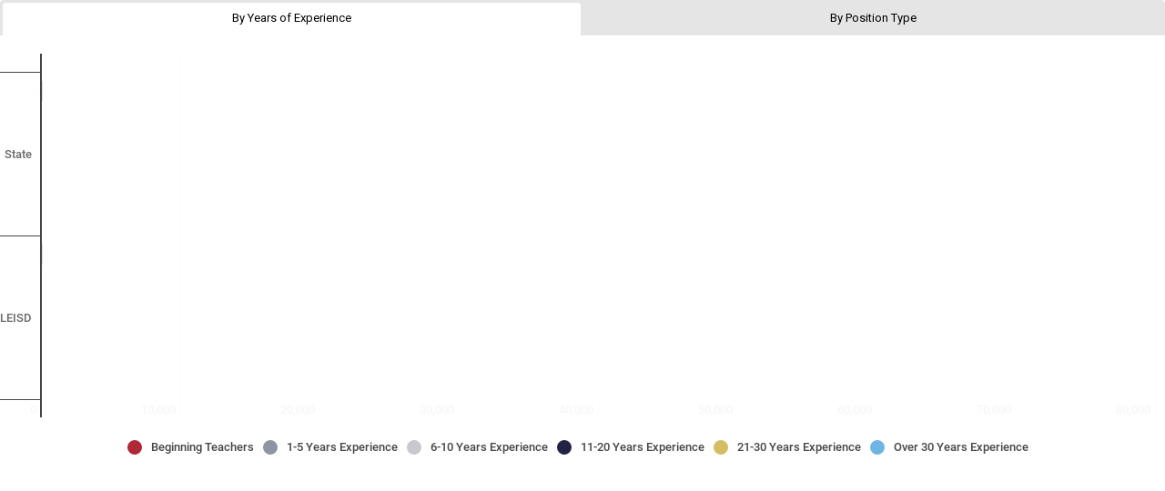

--- FILE ---
content_type: application/javascript
request_url: https://cdn.jifo.co/js/dist/f9e80f9219591d331fde-2-webpack.js
body_size: -720
content:
(self.webpackChunkbackend=self.webpackChunkbackend||[]).push([["7646"],{50238:function(t,e,r){r.d(e,{g:()=>ti});var a=r("96486");var n=r.n(a);var i=r("59993");var o=r("42163");var l=r("26641");var c=r("64946");var u=r("5199");var s=r("9830");var h=r("7942");var d=r("23832");var v=r("62706");var f=r("99513");var g=r("62916");var p=r("38200");var y=r("54596");var m=r("49789");var b=r("5702");var x=r("6754");var w=r("7879");var L=r("51506");var k=r("5979");var O=r("84770");var S=r("32673");var T=r("16960");var P=r("55053");var D=r("32209");var I=r("91036");var E=r.n(I);var C=r("83745");var _=r("64553");var j=r("5121");var A=r("78233");var V=r("49250");var Z=r("51702");var R=r("86018");var B=r("67198");var G=r("77695");var W=r("53611");var M=r("46336");var z=r("7950");var H=r("93088");var U=r("22678");var N=r("74451");var F=r("39310");var q=r("87797");function Q(t,e){for(var r=0;r<e.length;r++){var a=e[r];a.enumerable=a.enumerable||!1,a.configurable=!0,"value"in a&&(a.writable=!0),Object.defineProperty(t,a.key,a)}}function K(t){return(K=Object.setPrototypeOf?Object.getPrototypeOf:function(t){return t.__proto__||Object.getPrototypeOf(t)})(t)}function $(t,e){return($=Object.setPrototypeOf||function(t,e){return t.__proto__=e,t})(t,e)}function X(){try{var t=!Boolean.prototype.valueOf.call(Reflect.construct(Boolean,[],function(){}))}catch(t){}return(X=function(){return!!t})()}function Y(t,e){(null==e||e>t.length)&&(e=t.length);for(var r=0,a=Array(e);r<e;r++)a[r]=t[r];return a}function J(t,e){for(var r=0;r<e.length;r++){var a=e[r];a.enumerable=a.enumerable||!1,a.configurable=!0,"value"in a&&(a.writable=!0),Object.defineProperty(t,a.key,a)}}function tt(t,e,r){return(tt="undefined"!=typeof Reflect&&Reflect.get?Reflect.get:function(t,e,r){var a=function(t,e){for(;!Object.prototype.hasOwnProperty.call(t,e)&&null!==(t=te(t)););return t}(t,e);if(a){var n=Object.getOwnPropertyDescriptor(a,e);return n.get?n.get.call(r||t):n.value}})(t,e,r||t)}function te(t){return(te=Object.setPrototypeOf?Object.getPrototypeOf:function(t){return t.__proto__||Object.getPrototypeOf(t)})(t)}function tr(t){for(var e=1;e<arguments.length;e++){var r=null!=arguments[e]?arguments[e]:{};var a=Object.keys(r);"function"==typeof Object.getOwnPropertySymbols&&(a=a.concat(Object.getOwnPropertySymbols(r).filter(function(t){return Object.getOwnPropertyDescriptor(r,t).enumerable}))),a.forEach(function(e){var a,n,i;a=t,n=e,i=r[e],n in a?Object.defineProperty(a,n,{value:i,enumerable:!0,configurable:!0,writable:!0}):a[n]=i})}return t}function ta(t,e){return(ta=Object.setPrototypeOf||function(t,e){return t.__proto__=e,t})(t,e)}function tn(){try{var t=!Boolean.prototype.valueOf.call(Reflect.construct(Boolean,[],function(){}))}catch(t){}return(tn=function(){return!!t})()}(0,D.B)("bar-stacked",function(){var t=(0,s.Z)();var e=(0,s.Z)();var r=[];var a=w.Cn;var i;var o;var l=1;var c=(0,Z.q_)().style.graph.item.value;var u=R.sc;var h=(0,R.og)(u,"y");var d=function(){return 0};var v=700;var f;var g="bar-stacked";var p=(0,C.Z)("highlightStart","highlightEnd","highlightClear","animationEnd","openUrl");var y=function(t){return t.xLabel};var m=function(t){return t.yLabel};var b=function(){};var x=0;var L=T.gB;var k;function O(i){i.each(function(){if(!r.length){p.call("animationEnd");return}var i=(0,_.Z)(this);var o=i.selectAll("path");o.transition().duration(0);var c=function(i){var o=[0,0];var l=e.bandwidth();var c=[];var u=[];return r.forEach(function(r,n){var i=u[n]={};var c=r.x;var s=+(c>0);i.x0=o[s],o[s]+=c,i.x1=o[s],i.x=r.x,i.width=t(i.x1)-t(i.x0),i.xPos=t(i.x0)+(1===s?1:0),i.xLabel=r.xLabel,i.y=r.y,i.height=l,i.yLabel=r.yLabel,i.yPos=e(r.y),i.groupLabel=r.groupLabel,i.link=r.link,i.seriesIdx=r.seriesIdx,i.color=(0,w.Lq)(r.seriesIdx,a),i.radius=r.radius,i.patternUrl=r.patternUrl}),i.each(function(t){var e=n().merge({},t);c.push(e)}),0===c.length&&(c=u.map(function(e){var r=n().merge({},e);return r.width=0,r.xPos=t(0),r})),(0,w.Jz)(c,u,function(t){t.width=0}),c}(o);if("bar-progress"!==g){var u;var s;i.attr("role","group"),i.attr("aria-label",null!==(s=null===(u=c[0])||void 0===u?void 0:u.groupLabel)&&void 0!==s?s:"Group")}i.selectAll("text").remove(),function(t,e){var r=t.selectAll("path").data(e);var a=r.enter().insert("path","text");var n=0===r.size()&&r.size()<a.size();if(r.exit().remove(),r.style("fill",function(t){return t.next.patternUrl||t.next.color}).style("stroke-width",0).style("opacity",l),k){a.classed("igc-bar-stacked",!0),a.attr("aria-roledescription","bar"),a.attr("role","img");var i=t.selectAll("path.igc-bar-stacked");i.attr("aria-label",function(t){var e="".concat(y(t.next),": ").concat(m(t.next));var r=null==b?void 0:b(t.next);if(!r)return e;var a=E()(r.content,{allowedTags:[],allowedAttributes:{},allowedIframeHostnames:[],allowedStyles:{}});return"".concat(a,", ").concat(e)}),i.attr("tabindex",function(t,e){return 0===e?0:-1})}if(n)a.call(D,function(){r=r.merge(a),p.call("animationEnd"),r.style("opacity",l),S(r),I(r)},v);else{var o=0===a.size();var c=o?v:v/2;r.transition().ease(j.tw).duration(.63*c).attrTween("d",h(function(t){return{xPos:t.next.xPos,yPos:t.yPos,width:t.next.width,height:t.height,radius:t.next.radius}})).transition().duration(.37*c).attrTween("d",h(function(t){return t.next})).end().then(function(){if(o){r.style("opacity",l),p.call("animationEnd"),S(r),I(r);return}a.call(D,function(){p.call("animationEnd"),(r=r.merge(a)).style("opacity",l),S(r),I(r)},c)},w.ZT)}}(i,c)})}function S(t){f&&f.data().forEach(function(t){f.addListener({id:"".concat(i,"_").concat(t.groupId),dispatch:p})}),p.on("highlightStart.shape",function(e){t.filter(P(e)).transition().duration(150).ease(A.G).style("opacity",.3*l)}),p.on("highlightEnd.shape",function(e){t.filter(P(e)).transition().duration(150).ease(A.G).style("opacity",l)}),p.on("highlightClear.shape",function(){t.transition().duration(0).ease(A.G).style("opacity",l)})}function P(t){return function(e){return e.seriesIdx!==t}}function D(t,e,r){var a=d(r);t.style("fill",function(t){return t.next.patternUrl||t.next.color}).style("opacity",l).style("stroke-width",0).attr("d",function(t){return u(t.xPos,t.yPos,0,t.height,t.radius)}).transition().duration(r-a).ease(V.Oo).delay(x+a).attrTween("d",h(function(t){return t.next})).end().then(e,w.ZT)}function I(t){(0,B.Uk)(t,p,L,y,m,{showTooltipOnFocus:k,focusableSiblingSelector:k?".igc-bar-stacked":void 0,tooltipColor:function(t){return(0,w.Lq)(t.seriesIdx,a)}},b)}return Object.assign(O,{scaleX:function(e){return arguments.length?(t=e.copy(),O):t},scaleY:function(t){return arguments.length?(e=t.copy(),O):e},data:function(t){return arguments.length?(r=t,O):r},colors:function(t){return arguments.length?(a=t,O):a},groupId:function(t){return arguments.length?(o=t,O):o},chartId:function(t){return arguments.length?(i=t,O):i},textStyle:function(t){return arguments.length?(c=t,O):c},alpha:function(t){return arguments.length?(l=t,O):l},legend:function(t){return arguments.length?(f=t,O):f},tooltip:function(t){return arguments.length?(L=t,O):L},tooltipText:function(t){return arguments.length?(y=t,O):y},tooltipValue:function(t){return arguments.length?(m=t,O):m},transitionDelay:function(t){return arguments.length?(d=t,O):d},transitionDuration:function(t){return arguments.length?(v=t,O):v},customTooltip:function(t){return arguments.length?(b=t,O):b},renderDelay:function(t){return arguments.length?(x=t,O):x},dispatch:function(){return p},chartType:function(t){return arguments.length?(g=t,O):g},accessible:function(t){return arguments.length?(k=t,O):k}}),O});var ti=function(t){"use strict";function e(){var t,r,a;return!function(t,e){if(!(t instanceof e))throw TypeError("Cannot call a class as a function")}(this,e),t=this,r=e,a=arguments,r=te(r),function(t,e){return e&&("object"===function(t){return t&&"undefined"!=typeof Symbol&&t.constructor===Symbol?"symbol":typeof t}(e)||"function"==typeof e)?e:function(t){if(void 0===t)throw ReferenceError("this hasn't been initialised - super() hasn't been called");return t}(t)}(t,tn()?Reflect.construct(r,a||[],te(t).constructor):r.apply(t,a))}var r,a,v;return!function(t,e){if("function"!=typeof e&&null!==e)throw TypeError("Super expression must either be null or a function");t.prototype=Object.create(e&&e.prototype,{constructor:{value:t,writable:!0,configurable:!0}}),e&&ta(t,e)}(e,t),r=e,v=[{key:"getClassName",value:function(){return"BarStacked"}}],a=[{key:"render",value:function(){var t=this;var e,r,a,n;this.detectDimensions(),this.patternData=[];var o=this.options,l=this.root;var c=new k.T({instance:this});var v=this.getSheetData();var L=(0,d.s)(v);var D=(0,f.kL)(o);var I=this.runtime={width:o.width,height:o.height,components:{},metrics:{},layout:{margin:{top:0,right:1,bottom:0,left:0},marginTitle:{left:0,right:0,top:0,bottom:0},leftLabelPadding:{top:2,right:10,bottom:2,left:0}},inanimate:(0,h.U7)(o),sheet:v,formatter:L,percent:D};var E=I.layout;var C=E.margin,_=E.marginTitle,j=E.leftLabelPadding;var A=E.marginAxis={left:0,right:0};var V=o.fixedHeight;var Z=this.prepareSheetData(v,this.sheetIndex);this.createTickIntervals(),(0,S.Z)(this,{width:o.width}),(0,P.o)(this,o.style.legend);var R=(0,O.wL)({instance:this});if(!this.sheetsNotFound(Z)){var B=v.axis[0];var N=v.axis[1];(0,U.cE)({root:l,patternData:this.patternData});var F=this.getCategoryData(Z);var q;var Q={maxLeftCategoryWidth:0,maxLeftCategoryHeight:0};var K=this.createAnimationCounter(2);v.categories.categoryHeight&&(q=Number(v.categories.categoryHeight));var $=o.style.axis.x;var X=o.style.axis.y;var J=(0,w.UC)(null==N?void 0:N.title);var tt=(0,w.Ti)(null==B?void 0:B.title);this.titleLayout(["x","y"]);var te={width:0,height:0};B.ticks&&((te=(0,w.Zw)(L.axis.x.tickSample(),$.tick)).height=Math.min(te.height,30));var ta=I.width-C.left-_.left-C.right-_.right;var tn=I.height-C.top-_.top-C.bottom-_.bottom;var ti=(0,i.Z)(0,F.length);var to=(0,u.Z)().domain(ti).paddingInner(.1).paddingOuter(.1);var tl=(0,w.Zw)(F,X.tick);var tc=!!N.aboveVisual;var tu=o.style.axis.y.tick.align;var ts=te.height+(B.ticks?5:0);if(!V&&q){var th=10;if(to.range([0,th-ts]),tc)th=F.length*(q+tl.height+9),to.range([0,th]),th+=ts;else{for(;to.bandwidth()-q<0;)th+=1,to.range([0,th-ts]);th-=1}I.height=th+C.top+_.top+C.bottom+_.bottom,tn=th}var td=tn-ts;var tv={height:td,spaceBetweenSlots:6,spaceBetweenTextAndBar:3,startFrom:0};V&&q?(to=(0,H.r)().domain(ti).rangeBandsFixed([0,td],q),tc&&(0,W.rU)({graphHeight:td,barHeight:q,categoryData:F,categoryMetrics:tl,categoriesAboveBarParams:tv})):to.range([0,td]);var tf=ta-A.left-A.right;var tg=this.getDomain(Z);"absolute"===o.series.data&&!(0,O.cM)(this)&&(tg=this.getSheetsSeriesDomain()),I.xDomain=tg;var tp=(0,b.b9)(B,tg);var ty=0;var tm=I.metrics.leftCategoryWidth=0;var tb=(0,p.d)().data([]);var tx=tg[0]<0;if(Q.maxLeftCategoryWidth=.35*tf-j.right,Q.maxLeftCategoryHeight=V&&q?to.bandwidth()+to.padding()-j.top-j.bottom:to.bandwidth()+.1*to.bandwidth()/.9-j.top-j.bottom,N.ticks&&!tc){if(ty=j.right,tx&&(ty*=2),Math.ceil(tm=(0,x.Ih)(Q.maxLeftCategoryWidth,F,X.tick,tl.height).width)<=Q.maxLeftCategoryWidth&&(tm=Math.ceil(tm)),I.metrics.leftCategoryWidth=tm,tb.scale(to).data(F).style(X.tick).padding(j).label(J),Q.maxLeftCategoryHeight<tl.height){var tw=(0,g.RL)(to,tl,(0,w.w7)(F,X.tick));tb.indexFilter(tw);var tL=F.filter(function(t,e){return -1!==tw.indexOf(e)});tm=(0,x.Ih)(Q.maxLeftCategoryWidth,tL,X.tick,tl.height).width,I.metrics.leftCategoryWidth=tm=Math.ceil(tm)}tb.bounds({width:tm+j.right,height:tn}).offset({left:-(tm+ty),top:0}),tf-=tm+ty}var tk=I.xScale=(0,s.Z)().clamp(tp);tk.domain(tg),tk.rangeRound([0,tf]);var tO={visible:!1};if(tc){ty=0;var tS=Math.min(tf,"center"===tu?Math.ceil(tl.width/2):tl.width+5);var tT=[];if(["center","right"].includes(tu)&&(tT[0]={textWidth:tS,getTextPosition:function(t){return t(0)}}),["center","left"].includes(tu)&&(tT[1]={textWidth:tS,getTextPosition:function(t){return t(0)}}),(tO=(0,W.Qo)(tr({height:td,categories:F,metrics:tl,x0:tk(0),align:tu},tv))).visible){to=tO.scale;var tP=(0,z.e)({scale:tk,minLimit:B.minLimit,maxLimit:B.maxLimit,labelsOnExtremes:tT});tk.domain().some(function(t,e){return t!==tP[e]})&&(tk.domain(tP),tO=(0,W.Qo)(tr({height:td,categories:F,metrics:tl,x0:tk(0),align:tu},tv)))}}else tk.rangeRound([0,tf]);var tD=(0,m.V)().scale(to).orient(m.V.ORIENTS.horizontal).tickSize(-ta).highlightZero(v.grid.horizontalZeroHighlight).style(o.style.grid);!v.grid.horizontal&&tD.tickValues([]);var tI=I.components.xGridLines=(0,m.V)().scale(tk).orient(m.V.ORIENTS.vertical).tickSize(tn).highlightZero(v.grid.verticalZeroHighlight).style(o.style.grid);var tE=I.components.xAxisBottomText=(0,y.R)().scale(tk).orient("bottom").style($.tick).textOffset(-5).ariaLabel(tt).offset({top:tn-te.height/4});E.igc={x:C.left+_.left+A.left+tm+ty,y:C.top+_.top},this.xTicksSetup(),this.gridSetupVertical(),this.titleComponents(["x","y"]);var tC=I.components,t_=tC.bottomTitle,tj=tC.leftTitle;t_.orientBounds({x1:C.left+_.left+tm+(N.ticks?j.right:0),y1:C.top,x2:I.width,y2:I.height-C.bottom-5}),tj.orientBounds({x1:C.left+4,y1:C.top+_.top,x2:I.width,y2:C.top+_.top+tn}),t_.dispatch().on("animationEnd",K),this.containerSetup();var tA=o.style.graph.item.value,tV=tA.placementStrategy,tZ=tA.hideOverlapping,tR=tA.align,tB=function(t,e){if(null==t)return{};var r=function(t,e){if(null==t)return{};var r={};var a=Object.keys(t);var n,i;for(i=0;i<a.length;i++)n=a[i],!(e.indexOf(n)>=0)&&(r[n]=t[n]);return r}(t,e);var a,n;if(Object.getOwnPropertySymbols){var i=Object.getOwnPropertySymbols(t);for(n=0;n<i.length;n++){if(a=i[n],!(e.indexOf(a)>=0))Object.prototype.propertyIsEnumerable.call(t,a)&&(r[a]=t[a])}}return r}(tA,["placementStrategy","hideOverlapping","align"]);var tG="no-alignment"===tV;var tW=tG?G.MS:G.DD;var tM=[];if(null==v?void 0:null===(r=v.graphOptions)||void 0===r?void 0:null===(e=r.bar)||void 0===e?void 0:e.showValues){var tz;var tH=function(t){if(Array.isArray(t))return Y(t)}(tz=tM=tW({graphs:Z,xScale:tk,yScale:to,style:tB,formatter:L,hideOverlapping:tZ,align:tR}))||function(t){if("undefined"!=typeof Symbol&&null!=t[Symbol.iterator]||null!=t["@@iterator"])return Array.from(t)}(tz)||function(t,e){if(t){if("string"==typeof t)return Y(t,e);var r=Object.prototype.toString.call(t).slice(8,-1);if("Object"===r&&t.constructor&&(r=t.constructor.name),"Map"===r||"Set"===r)return Array.from(r);if("Arguments"===r||/^(?:Ui|I)nt(?:8|16|32)(?:Clamped)?Array$/.test(r))return Y(t,e)}}(tz)||function(){throw TypeError("Invalid attempt to spread non-iterable instance.\\nIn order to be iterable, non-array objects must have a [Symbol.iterator]() method.")}();if(tO.visible){var tU=Math.min(tf,"center"===tu?Math.ceil(tl.width/2):tl.width+5);["center","right"].includes(tu)&&tH.push({textAnchor:"end",textWidth:tU,getTextPosition:function(t){return t(0)}}),["center","left"].includes(tu)&&tH.push({textAnchor:"start",textWidth:tU,getTextPosition:function(t){return t(0)}})}var tN=tH.reduce(function(t,e){var r="end"===e.textAnchor;var a=r?0:1;var n=e.getTextPosition(tk)+(r?-e.textWidth:e.textWidth);var i={label:e,value:n};var o=t[a];return void 0!==o?r?t[a]=i.value<o.value?i:i.value===o.value&&i.width<o.width?i:o:t[a]=i.value>o.value?i:i.value===o.value&&i.width>o.width?i:o:t[a]=i,t},[]);var tF=(0,z.e)({scale:tk,minLimit:B.minLimit,maxLimit:B.maxLimit,labelsOnExtremes:tN.map(function(t){return t.label})});tk.domain().some(function(t,e){return t!==tF[e]})&&(tk.domain(tF),tM=tW({graphs:Z,xScale:tk,yScale:to,style:tB,formatter:L,hideOverlapping:tZ,align:tR}),tO.visible&&(tO=(0,W.Qo)(tr({height:td,categories:F,metrics:tl,x0:tk(0),align:tu},tv))),I.components.xAxisBottomText.hideTicksByIndex([]),this.xTicksSetup(),this.gridSetupVertical())}var tq=l.select(".igc");if(l.attr("width",I.width).attr("height",I.height),c.add(function(){t.events.call("startAnimation"),tq.selectAll(".igc-labels").remove(),tq.attr("transform","translate(".concat(E.igc.x,", ").concat(E.igc.y,")"))}),N.ticks){if(c.addGrid(function(t){t.selectAll(".tick").remove(),t.attr("aria-hidden",!0),t.attr("transform",null)},"igc-y-axis-text"),tc){if(tO.visible){var tQ=(0,M.q)().data(tO.labels).style(X.tick).animationDuration(50).animationDelay((0,h.A2)(this,50));(0,h.kK)(this,[tQ]),c.addGrid(tQ,"igc-y-axis-text")}}else c.addGrid(tb,"igc-y-axis-text");v.grid.vertical&&!tc?c.add(function(){t.createBorderLineFunc(l.select(".igc .igc-grid .igc-y-axis-text"),tb)()}):c.addGrid(function(t){t.select(".igc-y-axis-border").remove()},"igc-y-axis-text")}else c.addGrid(function(t){t.selectAll(".tick").remove(),t.select(".igc-y-axis-border").remove()},"igc-y-axis-text");c.addGrid(tD,"igc-ygrid"),c.addGrid(tI,"igc-xgrid"),c.addGrid(tE,"igc-x-axis-text"),c.addGraph([{graphs:Z,x:tk,y:to,textStyle:o.style.graph.item.value,legend:R,animationEnd:(null==v?void 0:null===(n=v.graphOptions)||void 0===n?void 0:null===(a=n.bar)||void 0===a?void 0:a.showValues)?function(){return(0,G.l5)({data:tM,selection:tq,style:tB,legend:R,chartId:t.chartId,tooltip:(0,T.F2)(t),tooltipText:D?function(t){return t.yLabel}:function(t){return"".concat(t.yLabel,": ").concat(L.tooltip.x.format(t.xLabel))},tooltipTextValue:D?(0,f.$g)({sheet:v,formatter:L,props:["groupLabel","xLabel","x"]}):function(t){return t.groupLabel},customTooltip:function(e){return t.getCustomTooltipWithValues(e)},outlineColorAlways:!tG,colors:v.categories.colors,duration:(0,h.Ev)(t)}).then(K)}:K}]),c.addTitle(tj,"igc-title-left"),c.addTitle(t_,"igc-title-bottom"),(0,h.kK)(this,[tI,tD,tE,tb,tj,t_]),c.start()}}},{key:"graphInstanceSetup",value:function(t,e,r,a){var n=this.runtime,i=n.formatter,o=n.percent,l=n.sheet;var c=function(t){return"".concat(t.yLabel,": ").concat(i.tooltip.x.format(t.xLabel))};var u=function(t){return t.groupLabel};o&&(c=function(t){return t.yLabel},u=(0,f.$g)({sheet:l,formatter:i,props:["groupLabel","xLabel","x"]})),this.runtime.graphData=a.graphs[0].data,t.scaleX(a.x).scaleY(a.y).data(e.data).colors(e.colors).groupId(r).textStyle(a.textStyle).alpha(this.options.opacity).legend(a.legend).tooltip((0,T.F2)(this)).tooltipText(c).tooltipValue(u).customTooltip(this.getCustomTooltipWithValues).accessible(this.options.accessible)}},{key:"renderGraphInstances",value:function(){var t=this;var e,r,a;var i=this.graphInstances,o=this.runtime;var l=i.enterCount,c=i.updateCount;var u=c>0&&l>0;var s=c>0&&0===l;var d=i.length;var v=i[0].group;var f=!!(null===(a=o.sheet)||void 0===a?void 0:null===(r=a.graphOptions)||void 0===r?void 0:null===(e=r.bar)||void 0===e?void 0:e.showValues);var g=n().after(i.length,v.animationEnd);var p=(0,h.V_)(this,f);var y=0;var m=0;i.forEach(function(e,r){var a=e.instance;var n=(0,h.R4)(t,function(t){return r/d*(t/2)});a.transitionDuration(p),a.transitionDelay(n),u&&(a.transitionDuration(p/2),"enter"===e.type?(a.transitionDelay((0,h.R4)(t,function(t){return y++/l*(t/2)})),a.renderDelay(p/2)):"update"===e.type&&a.transitionDelay((0,h.R4)(t,function(t){return m++/c*(t/2)}))),s&&(a.transitionDuration(p),a.transitionDelay(function(){return 0})),a.dispatch().on("animationEnd",g),e.selection.call(e.instance)})}},{key:"getDomain",value:function(t){var e=(0,o.Z)(t,function(t){return(0,l.Z)(t.data,function(t){return t.x<0?t.x:0})});var r=(0,c.Z)(t,function(t){return(0,l.Z)(t.data,function(t){return t.x>0?t.x:0})});var a=[e,r];return void 0!==e&&(a[0]=L.mA.preciseNumber(e)),void 0!==r&&(a[1]=L.mA.preciseNumber(r)),(0,b.dC)(a),(0,b.Qu)(a),(0,s.Z)().domain(a).nice(10).domain()}},{key:"getSheetsSeriesDomain",value:function(){var t;return this.options.sheets.forEach(function(e,r){var a=n().merge({},this.emptySheetData(),e);var i=this.prepareSheetData(a,r);var o=this.getDomain(i);0===r?t=o.slice(0):(t[0]=Math.min(o[0],t[0]),t[1]=Math.max(o[1],t[1]))},this),t}},{key:"defaults",value:function(){return n().merge({},tt(te(e.prototype),"defaults",this).call(this),{series:{data:"separate"},style:{graph:{item:{value:{color:{method:"contrast",contrast:{light:"#ffffff",dark:"#000000",background:"#ffffff"},manual:{fill:"#000000",stroke:void 0}},placementStrategy:"no-alignment",hideOverlapping:!0,align:"left"}}}}})}},{key:"emptySheetData",value:function(){return n().merge({},tt(te(e.prototype),"emptySheetData",this).call(this),{categories:{padding:20},series:[{type:"bar-stacked"}],graphOptions:{bar:{showValues:!0}},axis:[{title:"",ticks:!0},{title:"",ticks:!0}],grid:{verticalZeroHighlight:!0,vertical:!0,horizontal:!1}})}},{key:"prepareSheetData",value:function(t,e){var r;var a=t.categories.colors;var i=n().get(t,"graphOptions.bar",{}),o=i.showValues,l=i.radius;var c;var u=null!==(c=null===(r=t.graphOptions)||void 0===r?void 0:r.patterns)&&void 0!==c?c:{};!t.categories.data&&(t.categories.data=[]);var s=t.categories.data.map(function(t,e){return{colors:a,data:[],categoryIdx:e,showValues:!0===o,type:"bar-stacked"}});var h=this;if(t.series.forEach(function(e,r){var i=n().get(e,"index",r);e.data.forEach(function(r,o){var l=t.categories.data[o];if(void 0!==l){var c=(0,w.Lq)(i,a);var d=(0,U.KB)({seriesIdx:i,patterns:u,instance:h,color:c}),v=d.patternUrl,f=d.patternId;s[o].data.push({x:(0,w.IP)(r,null),y:o,xLabel:(0,w.IP)(e.rawData[o]),yLabel:(0,w.IP)(e.title),groupLabel:(0,w.IP)(l),seriesIdx:i,link:n().get(e,"links[".concat(o,"]"),null),radius:0,patternId:f,patternUrl:v,color:c})}})}),e===this.sheetIndex){var d=(0,O.RS)(this);s.forEach(function(t){t.data=t.data.filter(function(t){var e=(0,w.Lq)(t.seriesIdx,a);return document&&(e=(0,N.Dy)(e,document)),d({color:e,title:t.yLabel,groupId:t.seriesIdx,patternId:t.patternId}).active})})}var v=s.length;s.forEach(function(t){var e=t.data.length;var r=0;if(0!==e)t.data.forEach(function(t){null===t.x&&r++}),r===e&&(t.data=[])}),(s=s.filter(function(t){return t.data&&t.data.length>0})).forEach(function(t){t.data=t.data.filter(function(t){return null!==t.x})}),s.length!==v&&s.forEach(function(t,e){t.data.forEach(function(t){t.y=e})});var g=!0,p=!1,y=void 0;try{for(var m=s[Symbol.iterator](),b;!(g=(b=m.next()).done);g=!0)!function(){var t=b.value;var e=void 0;var r=void 0;var a=t.data.length-1;t.data.findLast(function(t){if(void 0===r&&t.x>0?r=a:void 0===e&&t.x<0&&(e=a),void 0!==r&&void 0!==e)return!0;a--}),void 0!==r&&(t.data[r].radius=l),void 0!==e&&(t.data[e].radius=l)}()}catch(t){p=!0,y=t}finally{try{!g&&null!=m.return&&m.return()}finally{if(p)throw y}}return(0,f.kL)(this.options)&&(0,f.bh)(s,"x"),s}}],J(r.prototype,a),v&&J(r,v),e}(function(t){"use strict";function e(){var t,r,a;return!function(t,e){if(!(t instanceof e))throw TypeError("Cannot call a class as a function")}(this,e),t=this,r=e,a=arguments,r=K(r),function(t,e){return e&&("object"===function(t){return t&&"undefined"!=typeof Symbol&&t.constructor===Symbol?"symbol":typeof t}(e)||"function"==typeof e)?e:function(t){if(void 0===t)throw ReferenceError("this hasn't been initialised - super() hasn't been called");return t}(t)}(t,X()?Reflect.construct(r,a||[],K(t).constructor):r.apply(t,a))}var r,a,n;return!function(t,e){if("function"!=typeof e&&null!==e)throw TypeError("Super expression must either be null or a function");t.prototype=Object.create(e&&e.prototype,{constructor:{value:t,writable:!0,configurable:!0}}),e&&$(t,e)}(e,t),r=e,a=[{key:"getTooltipDefaultTemplate",value:function(){var t;return(null===(t=this.runtime)||void 0===t?void 0:t.percent)?"<b>{{category}}</b>\n<br />\n{{columnLabel}}: {{valueLabel}} ({{percentage}})":"<b>{{category}}: {{valueLabel}}</b>\n<br />\n{{columnLabel}}"}},{key:"getTooltipAvailableTemplateVars",value:function(){var t;return(null===(t=this.runtime)||void 0===t?void 0:t.percent)?["category","columnLabel","valueLabel","percentage"]:["category","columnLabel","valueLabel"]}},{key:"getTooltipTemplateReplaceMap",value:function(t){var e=t.data;if(!this.runtime||!e)return{};var r=this.runtime.formatter;var a=q.PC.format;var n=r.tooltip.x.format(e.xLabel);var i=r.tooltip.y.format(e.groupLabel);var o=a(".2%")(e.x);return{category:e.yLabel,valueLabel:n,columnLabel:i,percentage:o,groupColor:e.color}}},{key:"getTooltipPreviewPoint",value:function(){if(!this.runtime)return null;var t=this.runtime.graphData;return this.runtime.graphData?t[0]:null}},{key:"getTooltipPresets",value:function(){var t,e;if(this.runtime)return[{get name(){return F.default.t("app.custom_tooltip_settings.preset_names.color_header")},logName:"color_header",content:'<div style="width:20px;border-top:4px solid groupColor; padding-bottom:8px"></div>\n<b>{{category}}</b>\n<br />\n<p>{{valueLabel}}</p> '.concat((null===(t=this.runtime)||void 0===t?void 0:t.percent)?"({{percentage}})":"")},{get name(){return F.default.t("app.custom_tooltip_settings.preset_names.value_with_source")},logName:"value_with_source",content:'<div>\n<b style="color: groupColor">{{valueLabel}}</b>\n<hr />\n<i style="font-size:12px;">Source: ISTAT</i>\n</div>'},{get name(){return F.default.t("app.custom_tooltip_settings.preset_names.list")},logName:"highlights",content:'<b>Highlights</b>\n<hr style="border-top:unset;opacity:1;border:0.5px solid #DA7F61" />\n<ul style="font-size:14px">\n<li>Value: <b>{{valueLabel}}</b></li>'.concat((null===(e=this.runtime)||void 0===e?void 0:e.percent)?"\n<li>Percentage: <b>{{percentage}}</b></li>":"","\n<li>Category: <b>{{category}}</b></li>\n<li>Group: <b>{{columnLabel}}</b></li>\n</ul>")},{get name(){return F.default.t("app.custom_tooltip_settings.preset_names.grid")},logName:"grid",content:'<div style="width:100%;display:flex;justify-content:space-between;height:30px;">\n<div>Value</div>  \n<div style="margin-left:8px;text-align:right;font-weight:bold">{{valueLabel}}</div>\n</div>'.concat(this.runtime.percent?'\n<div style="width:100%;display:flex;justify-content:space-between;height:30px;">\n<div>Percentage</div>\n<div style="margin-left:8px;text-align:right;font-weight:bold">{{percentage}}</div></div>':"",'\n<div style="width:100%;display:flex;justify-content:space-between;height:30px;">\n<div>Category</div>\n<div style="margin-left:8px;text-align:right;font-weight:bold">{{category}}</div>\n</div>\n<div style="width:100%;display:flex;justify-content:space-between;">\n<div>Group</div>\n<div style="margin-left:8px;text-align:right;font-weight:bold">{{columnLabel}}</div>\n</div>')}]}}],Q(r.prototype,a),e}(v.s))}}]);